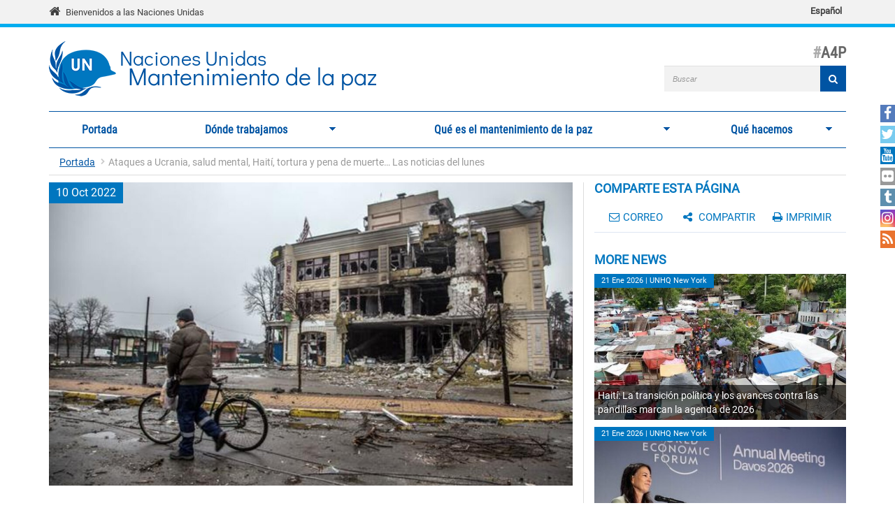

--- FILE ---
content_type: text/html; charset=utf-8
request_url: https://peacekeeping.un.org/es/ataques-ucrania-salud-mental-haiti-tortura-y-pena-de-muerte-las-noticias-del-lunes
body_size: 12381
content:
<!DOCTYPE html>
<html lang="es" dir="ltr" prefix="og: http://ogp.me/ns# content: http://purl.org/rss/1.0/modules/content/ dc: http://purl.org/dc/terms/ foaf: http://xmlns.com/foaf/0.1/ rdfs: http://www.w3.org/2000/01/rdf-schema# sioc: http://rdfs.org/sioc/ns# sioct: http://rdfs.org/sioc/types# skos: http://www.w3.org/2004/02/skos/core# xsd: http://www.w3.org/2001/XMLSchema#">
<head>
  <meta charset="utf-8">
  <meta name="viewport" content="width=device-width, initial-scale=1.0" />
  <meta http-equiv="X-UA-Compatible" content="IE=edge" />
  <!--[if IE]><![endif]-->
<meta http-equiv="Content-Type" content="text/html; charset=utf-8" />
<link rel="shortcut icon" href="https://peacekeeping.un.org/sites/all/themes/pktheme/favicon.ico" type="image/vnd.microsoft.icon" />
<meta name="description" content="Los ataques con misiles a varias ciudades ucranianas son otra escalada inaceptable de la guerra, afirma el Secretario General. La salud mental no recibe la atención que debería aunque sea un problema para centenares de millones de personas en el mundo, la Copa Mundial de Futbol promoverá el bienestar mental. António Guterres pide una nueva fuerza internacional para combatir la" />
<meta name="keywords" content="https://peacekeeping.un.org/sites/default/files/field/image/image560x340cropped_40.jpg" />
<link rel="canonical" href="https://peacekeeping.un.org/es/ataques-ucrania-salud-mental-haiti-tortura-y-pena-de-muerte-las-noticias-del-lunes" />
<link rel="shortlink" href="https://peacekeeping.un.org/es/node/41409" />
<meta property="og:site_name" content="Naciones Unidas Mantenimiento de la paz" />
<meta property="og:type" content="article" />
<meta property="og:url" content="https://peacekeeping.un.org/es/ataques-ucrania-salud-mental-haiti-tortura-y-pena-de-muerte-las-noticias-del-lunes" />
<meta property="og:title" content="Ataques a Ucrania, salud mental, Haití, tortura y pena de muerte… Las noticias del lunes" />
<meta property="og:image" content="https://peacekeeping.un.org/sites/default/files/field/image/image560x340cropped_40.jpg" />
<meta property="og:image:url" content="https://peacekeeping.un.org/sites/default/files/field/image/image560x340cropped_40.jpg" />
<meta property="og:image:secure_url" content="https://peacekeeping.un.org/sites/default/files/field/image/image560x340cropped_40.jpg" />
<meta name="twitter:card" content="summary_large_image" />
<meta name="twitter:creator" content="@UNPeacekeeping" />
<meta name="twitter:creator:id" content="46003622" />
<meta name="twitter:url" content="https://peacekeeping.un.org/es/ataques-ucrania-salud-mental-haiti-tortura-y-pena-de-muerte-las-noticias-del-lunes" />
<meta name="twitter:title" content="Ataques a Ucrania, salud mental, Haití, tortura y pena de muerte… Las" />
<meta name="twitter:description" content="Los ataques con misiles a varias ciudades ucranianas son otra escalada inaceptable de la guerra, afirma el Secretario General. La salud mental no recibe la atención que debería aunque sea un problema" />
<meta name="twitter:image" content="https://peacekeeping.un.org/sites/default/files/field/image/image560x340cropped_40.jpg" />
  <title>Ataques a Ucrania, salud mental, Haití, tortura y pena de muerte… Las noticias del lunes | Naciones Unidas Mantenimiento de la paz</title>
  <link type="text/css" rel="stylesheet" href="/sites/default/files/advagg_css/css__9cWqptSUNYq5YedfIwh33VxtugFVWjDdEsblT8GhLKI__quUjyhSfbEukHj8a0hYvzm9VTmPALmSZvA0xfM_Oxzo__uZ5X0KYPWLjiYgJzMA30Sze2Es-lochsLGZpW8VHoIU.css" media="all" />
<link type="text/css" rel="stylesheet" href="/sites/default/files/advagg_css/css__xUWTosbEWsJtx53Lflex_cemKjH7Xa6pCThN8SBYBOM__5r5hs_IQkEpjsk_jvMMT6fX_lFvbOdnBHxUChMIW5hs__uZ5X0KYPWLjiYgJzMA30Sze2Es-lochsLGZpW8VHoIU.css" media="all" />
<link type="text/css" rel="stylesheet" href="/sites/default/files/advagg_css/css__QRQafB70E_PS9av-6T3jGpRuvk6Q-SlRfPkDey-Li_A__Dd9XxmOIAYcIgRnVe1NOqhDVGLEp4EJKFEJVJtP8gug__uZ5X0KYPWLjiYgJzMA30Sze2Es-lochsLGZpW8VHoIU.css" media="all" />
<link type="text/css" rel="stylesheet" href="/sites/default/files/advagg_css/css__HRfnueyqezLrVoknCOHjBNE8B5aEWh034A442YWYnUI__M3ZVFTEUPATWv4G7RC2EDMbLuAT8dPlCYd9ZtHOavOs__uZ5X0KYPWLjiYgJzMA30Sze2Es-lochsLGZpW8VHoIU.css" media="all" />
<link type="text/css" rel="stylesheet" href="/sites/default/files/advagg_css/css__ijJb5abCmufYoHnH9rzW7yRzFEUoWorPInwp-bKFk7U__U6FdshyRQ_THNl8L6UTSE9EjfQXuMOH8ItNWF2NVpC4__uZ5X0KYPWLjiYgJzMA30Sze2Es-lochsLGZpW8VHoIU.css" media="all" />
  <!-- HTML5 element support for IE6-8 -->
  <!--[if lt IE 9]>
    <script src="//html5shiv.googlecode.com/svn/trunk/html5.js"></script>
  <![endif]-->

	
  <script type="text/javascript" src="/sites/default/files/advagg_js/js__Hd1Ww-P4caBycGs1-IWrNXIjdXHyHzgdYqzd2iNqA_M__ZDkMuo5YJaxblPavF94oOCjb3dHv_SbFqwtHAJTDDrE__uZ5X0KYPWLjiYgJzMA30Sze2Es-lochsLGZpW8VHoIU.js"></script>
<script type="text/javascript" src="/sites/default/files/advagg_js/js__d2A_z8Ffb6VbMPooTpmm7IGUziPE9gWXY4DJDj3sED0__gB3o8dqLvrm32Uklr7xyaBtidQG6hbOQ_qPOxZPg8xw__uZ5X0KYPWLjiYgJzMA30Sze2Es-lochsLGZpW8VHoIU.js"></script>
<script type="text/javascript" src="/sites/default/files/advagg_js/js__gYeOV_ChC963mCBfIo7bXakoTeMq7u7WEQMraV5WZc4__KvIgXpl7H47JQ-fv_LRYOkiahJyx0HW8x4VVKJo9bc8__uZ5X0KYPWLjiYgJzMA30Sze2Es-lochsLGZpW8VHoIU.js"></script>
<script type="text/javascript" src="/sites/default/files/advagg_js/js__q2lKmH9ugVcm5CcXvVAjK7WTkSdMafWKTbQbYaWUdFY__EMZeCkOV-72n-Zso6xCyovHOI8kjCJ4cwqbqpaHRmC0__uZ5X0KYPWLjiYgJzMA30Sze2Es-lochsLGZpW8VHoIU.js"></script>
<script type="text/javascript" async="async" src="https://www.googletagmanager.com/gtag/js?id=G-08W5Q6ZYBZ"></script>
<script type="text/javascript">
<!--//--><![CDATA[//><!--
window.dataLayer = window.dataLayer || [];function gtag(){dataLayer.push(arguments)};gtag("js", new Date());gtag("set", "developer_id.dMDhkMT", true);gtag("config", "G-08W5Q6ZYBZ", {"groups":"default"});
//--><!]]>
</script>
<script type="text/javascript" src="/sites/default/files/advagg_js/js__1DqpRUaCSD-G_MwEHW_ta_yjVzjNR5BPrNEiN5Ko0Y0__8OYI27A9RGBwVs_pyrCfC2Q0Hw0EEYzZxktO5lH1OZA__uZ5X0KYPWLjiYgJzMA30Sze2Es-lochsLGZpW8VHoIU.js"></script>
<script type="text/javascript">
<!--//--><![CDATA[//><!--
var _paq = _paq || [];(function(){var u=(("https:" == document.location.protocol) ? "https://webanalytics.dfs.un.org/matomo/" : "http://webanalytics.dfs.un.org/matomo/");_paq.push(["setSiteId", "115"]);_paq.push(["setTrackerUrl", u+"piwik.php"]);_paq.push(["setDoNotTrack", 1]);_paq.push(["trackPageView"]);_paq.push(["setIgnoreClasses", ["no-tracking","colorbox"]]);_paq.push(["enableLinkTracking"]);var d=document,g=d.createElement("script"),s=d.getElementsByTagName("script")[0];g.type="text/javascript";g.defer=true;g.async=true;g.src="https://peacekeeping.un.org/sites/default/files/matomo/piwik.js?t98cun";s.parentNode.insertBefore(g,s);})();
//--><!]]>
</script>
<script type="text/javascript" src="/sites/default/files/advagg_js/js__c9-1oXZJAe92ZIZcX7HHVHdL9F1iPbs8FkXSehke4LM___tRVoe88wDhOjjD3nc5vl8ZBCUgAPvXZguHlxkTOLjY__uZ5X0KYPWLjiYgJzMA30Sze2Es-lochsLGZpW8VHoIU.js"></script>
<script type="text/javascript" src="/sites/default/files/advagg_js/js__53JcD9jgnmcE0hPvrqUhj_xzAw2GsyYcxuflB0Y92kE__TILEwCoRWXdgDT5CuoZ7VyF6ffhmBMtd2BqOyucskXg__uZ5X0KYPWLjiYgJzMA30Sze2Es-lochsLGZpW8VHoIU.js"></script>
<script type="text/javascript">
<!--//--><![CDATA[//><!--
jQuery.extend(Drupal.settings, {"basePath":"\/","pathPrefix":"es\/","setHasJsCookie":0,"ajaxPageState":{"theme":"pktheme","theme_token":"pqlMKzq8OwwJVH3UY3gFglyJ1lCn6k7DNqAMpq3K-20","css":{"modules\/system\/system.base.css":1,"sites\/all\/modules\/contrib\/simplenews\/simplenews.css":1,"sites\/all\/modules\/contrib\/date\/date_api\/date.css":1,"sites\/all\/modules\/contrib\/date\/date_popup\/themes\/datepicker.1.7.css":1,"modules\/field\/theme\/field.css":1,"modules\/node\/node.css":1,"sites\/all\/modules\/custom\/pk_sidebar_menu\/css\/pk_sidebar_menu.css":1,"sites\/all\/modules\/contrib\/extlink\/extlink.css":1,"sites\/all\/modules\/contrib\/views\/css\/views.css":1,"sites\/all\/modules\/contrib\/ckeditor\/css\/ckeditor.css":1,"sites\/all\/modules\/contrib\/ckeditor_image2\/ckeditor_image2.theme.css":1,"sites\/all\/modules\/contrib\/ckeditor_image2\/ckeditor_image2.responsive.css":1,"sites\/all\/modules\/contrib\/colorbox\/styles\/default\/colorbox_style.css":1,"sites\/all\/modules\/contrib\/ctools\/css\/ctools.css":1,"sites\/all\/modules\/contrib\/print\/print_ui\/css\/print_ui.theme.css":1,"modules\/locale\/locale.css":1,"sites\/all\/modules\/contrib\/flexslider\/assets\/css\/flexslider_img.css":1,"sites\/all\/libraries\/flexslider\/flexslider.css":1,"sites\/all\/modules\/contrib\/hide_submit\/css\/hide_submit.css":1,"sites\/all\/libraries\/superfish\/css\/superfish.css":1,"sites\/all\/libraries\/superfish\/css\/superfish-smallscreen.css":1,"sites\/all\/themes\/pktheme\/bootstrap\/bootstrap.min.css":1,"sites\/all\/themes\/pktheme\/css\/overrides.css":1,"sites\/all\/themes\/pktheme\/css\/style.css":1,"sites\/all\/themes\/pktheme\/css\/font-awesome.min.css":1,"public:\/\/css_injector\/css_injector_1.css":1,"public:\/\/css_injector\/css_injector_2.css":1},"js":{"sites\/all\/themes\/pktheme\/js\/lazyloader-quicktab.js":1,"sites\/all\/modules\/contrib\/flexslider\/assets\/js\/flexslider.load.js":1,"sites\/all\/themes\/bootstrap\/js\/bootstrap.js":1,"sites\/all\/modules\/contrib\/jquery_update\/replace\/jquery\/2.1\/jquery.min.js":1,"misc\/jquery-extend-3.4.0.js":1,"misc\/jquery-html-prefilter-3.5.0-backport.js":1,"misc\/jquery.once.js":1,"misc\/drupal.js":1,"sites\/all\/modules\/contrib\/counter_up\/js\/counter_up.js":1,"sites\/all\/modules\/contrib\/waypoints\/waypoints.min.js":1,"sites\/all\/modules\/contrib\/admin_menu\/admin_devel\/admin_devel.js":1,"sites\/all\/modules\/contrib\/extlink\/extlink.js":1,"public:\/\/languages\/es_8rzfy8CBAosx9brfrM4M92QeJr99-NDnrV-h2LVx2AY.js":1,"sites\/all\/libraries\/colorbox\/jquery.colorbox-min.js":1,"sites\/all\/modules\/contrib\/colorbox\/js\/colorbox.js":1,"sites\/all\/modules\/contrib\/colorbox\/styles\/default\/colorbox_style.js":1,"sites\/all\/modules\/contrib\/colorbox\/js\/colorbox_inline.js":1,"sites\/all\/modules\/contrib\/jcaption\/jcaption.js":1,"sites\/all\/modules\/contrib\/google_analytics\/googleanalytics.js":1,"https:\/\/www.googletagmanager.com\/gtag\/js?id=G-08W5Q6ZYBZ":1,"sites\/all\/modules\/contrib\/matomo\/matomo.js":1,"sites\/all\/libraries\/counterup\/jquery.counterup.min.js":1,"sites\/all\/libraries\/flexslider\/jquery.flexslider-min.js":1,"sites\/all\/modules\/contrib\/hide_submit\/js\/hide_submit.js":1,"sites\/all\/libraries\/superfish\/jquery.hoverIntent.minified.js":1,"sites\/all\/libraries\/superfish\/sftouchscreen.js":1,"sites\/all\/libraries\/superfish\/sfsmallscreen.js":1,"sites\/all\/libraries\/superfish\/supposition.js":1,"sites\/all\/libraries\/superfish\/superfish.js":1,"sites\/all\/modules\/contrib\/superfish\/superfish.js":1,"sites\/all\/themes\/pktheme\/bootstrap\/bootstrap.min.js":1,"sites\/all\/themes\/pktheme\/bootstrap\/respond.min.js":1,"sites\/all\/themes\/pktheme\/js\/script.js":1,"sites\/all\/themes\/pktheme\/js\/pk-operations-map.js":1,"sites\/all\/themes\/pktheme\/js\/pk-postcard.js":1}},"colorbox":{"opacity":"0.85","current":"{current} of {total}","previous":"\u00ab Prev","next":"Next \u00bb","close":"Cerrar","maxWidth":"98%","maxHeight":"98%","fixed":true,"mobiledetect":true,"mobiledevicewidth":"480px"},"jcaption":{"jcaption_selectors":[".content .content img","article .field-body img","article .field-name-body img"],"jcaption_alt_title":"title","jcaption_requireText":1,"jcaption_copyStyle":1,"jcaption_removeStyle":1,"jcaption_removeClass":0,"jcaption_removeAlign":1,"jcaption_copyAlignmentToClass":0,"jcaption_copyFloatToClass":1,"jcaption_copyClassToClass":0,"jcaption_autoWidth":1,"jcaption_keepLink":0,"jcaption_styleMarkup":"","jcaption_animate":0,"jcaption_showDuration":"200","jcaption_hideDuration":"200"},"hide_submit":{"hide_submit_status":true,"hide_submit_method":"disable","hide_submit_css":"hide-submit-disable","hide_submit_abtext":"","hide_submit_atext":"","hide_submit_hide_css":"hide-submit-processing","hide_submit_hide_text":"Processing...","hide_submit_indicator_style":"expand-left","hide_submit_spinner_color":"#000","hide_submit_spinner_lines":12,"hide_submit_hide_fx":0,"hide_submit_reset_time":0},"better_exposed_filters":{"views":{"morenews":{"displays":{"more_news":{"filters":[]}}}}},"extlink":{"extTarget":"_blank","extClass":0,"extLabel":"(link is external)","extImgClass":0,"extIconPlacement":"append","extSubdomains":1,"extExclude":"","extInclude":"(\\.pdf)","extCssExclude":"","extCssExplicit":"","extAlert":0,"extAlertText":"This link will take you to an external web site.","mailtoClass":0,"mailtoLabel":"(link sends e-mail)"},"googleanalytics":{"account":["G-08W5Q6ZYBZ"],"trackOutbound":1,"trackMailto":1,"trackDownload":1,"trackDownloadExtensions":"7z|aac|arc|arj|asf|asx|avi|bin|csv|doc(x|m)?|dot(x|m)?|exe|flv|gif|gz|gzip|hqx|jar|jpe?g|js|mp(2|3|4|e?g)|mov(ie)?|msi|msp|pdf|phps|png|ppt(x|m)?|pot(x|m)?|pps(x|m)?|ppam|sld(x|m)?|thmx|qtm?|ra(m|r)?|sea|sit|tar|tgz|torrent|txt|wav|wma|wmv|wpd|xls(x|m|b)?|xlt(x|m)|xlam|xml|z|zip","trackColorbox":1},"matomo":{"trackMailto":1,"trackColorbox":1},"counter_up":{"delay":"15","total_time":"900"},"urlIsAjaxTrusted":{"\/es\/ataques-ucrania-salud-mental-haiti-tortura-y-pena-de-muerte-las-noticias-del-lunes":true},"superfish":{"1":{"id":"1","sf":{"animation":{"opacity":"show","height":"show"},"speed":200,"dropShadows":false},"plugins":{"touchscreen":{"behaviour":"0","mode":"window_width","breakpoint":767,"breakpointUnit":"px"},"smallscreen":{"mode":"window_width","breakpoint":767,"breakpointUnit":"px","accordionButton":"2","expandText":"Desplegar","collapseText":"Plegar","title":"Main menu"},"supposition":true}}},"flexslider":{"optionsets":{"default":{"namespace":"flex-","selector":".slides \u003E li","easing":"swing","direction":"horizontal","reverse":false,"smoothHeight":false,"startAt":0,"animationSpeed":600,"initDelay":0,"useCSS":true,"touch":true,"video":false,"keyboard":true,"multipleKeyboard":false,"mousewheel":0,"controlsContainer":".flex-control-nav-container","sync":"","asNavFor":"","itemWidth":0,"itemMargin":0,"minItems":0,"maxItems":0,"move":0,"animation":"fade","slideshow":true,"slideshowSpeed":"4000","directionNav":true,"controlNav":true,"prevText":"","nextText":"","pausePlay":false,"pauseText":"Pause","playText":"Play","randomize":false,"thumbCaptions":false,"thumbCaptionsBoth":false,"animationLoop":true,"pauseOnAction":true,"pauseOnHover":true,"manualControls":""}},"instances":{"flexslider-1":"default"}},"bootstrap":{"anchorsFix":0,"anchorsSmoothScrolling":1,"formHasError":1,"popoverEnabled":1,"popoverOptions":{"animation":1,"html":0,"placement":"right","selector":"","trigger":"click","triggerAutoclose":1,"title":"","content":"","delay":0,"container":"body"},"tooltipEnabled":1,"tooltipOptions":{"animation":1,"html":0,"placement":"auto left","selector":"","trigger":"hover focus","delay":0,"container":"body"}}});
//--><!]]>
</script>
</head>
<body class="html not-front not-logged-in one-sidebar sidebar-second page-node page-node- page-node-41409 node-type-article i18n-es node-view-page" >
  <div id="skip-link">
    <a href="#main-content" class="element-invisible element-focusable">Pasar al contenido principal</a>
  </div>
    
<div class="un-bar">
    <div class="container">
	<span class="welcome-top">
		<a href="http://www.un.org/es" title="United Nations"><i class="fa fa-home"></i> </a> 
		<a href="http://www.un.org/es" title="United Nations">Bienvenidos a las Naciones Unidas</a>
	</span>
		   <button type="button" class="navbar-toggle collapsed" data-toggle="collapse" data-target="#language-switcher">
      <span class="sr-only">Toggle navigation</span>
      <span class="icon-bar"></span>
      <span class="icon-bar"></span>
      <span class="icon-bar"></span>
      </button>
      <div class="language-title visible-xs-inline"><a href="javascript:void(0)" data-toggle="collapse" data-target="#language-switcher">Language:</a></div>
      <div class="navbar-collapse collapse" id="language-switcher">
          <div class="region region-socialmedia">
    <section id="block-language-switcher-fallback-language-switcher-fallback" class="block block-language-switcher-fallback clearfix">

      
  <div class="box-wrapper">
  <ul class="language-switcher-locale-url"><li class="es first last active"><a href="/es/ataques-ucrania-salud-mental-haiti-tortura-y-pena-de-muerte-las-noticias-del-lunes" class="language-link active" xml:lang="es" hreflang="es">Español</a></li>
</ul>  </div>

</section> <!-- /.block -->
  </div>
      </div>
          </div>
      
</div>
		
<header id="navbar" class="navbar container navbar-default">
  <div class="container">
  
    <div class="navbar-header">
	    
      
      <div class="navbar-logo">
                    <a class="logo navbar-btn pull-left" href="/es" title="Portada">
            <img src="https://peacekeeping.un.org/sites/default/files/unp_logo_0.png" alt="Portada" />
          </a>
              
                    <a class="name navbar-brand" href="/es" title="Portada"><span class="un">Naciones Unidas</span><span>Mantenimiento de la paz</span></a>
                    
          		  	<p class="lead">A4P</p>
	  		      </div>
      
        <div class="region region-header">
    <section id="block-search-form" class="block block-search clearfix">

      
  <div class="box-wrapper">
  <form class="form-search content-search" action="/es/ataques-ucrania-salud-mental-haiti-tortura-y-pena-de-muerte-las-noticias-del-lunes" method="post" id="search-block-form" accept-charset="UTF-8"><div><div>
      <h2 class="element-invisible">Formulario de búsqueda</h2>
    <div class="input-group"><input title="Escriba lo que quiere buscar." placeholder="Buscar" class="form-control form-text" type="text" id="edit-search-block-form--2" name="search_block_form" value="" size="40" maxlength="128" /><span class="input-group-btn"><button type="submit" class="btn btn-primary"><span class="icon glyphicon glyphicon-search" aria-hidden="true"></span>
</button></span></div><div class="form-actions form-wrapper form-group" id="edit-actions"><button class="element-invisible btn btn-primary form-submit" type="submit" id="edit-submit" name="op" value="Buscar">Buscar</button>
<button class="search-icon" type="submit"><i class="fa fa-search"></i></button></div><input type="hidden" name="form_build_id" value="form-A2g7lXEPt2OSXnEqcHX17QB4Ou01JmaVgpiHrPT5o1g" />
<input type="hidden" name="form_id" value="search_block_form" />
</div>
</div></form>  </div>

</section> <!-- /.block -->
  </div>
	
      
      
      

      <!-- .btn-navbar is used as the toggle for collapsed navbar content -->
      <button type="button" class="navbar-toggle" data-toggle="collapse" data-target="#main-menu">
        <span class="sr-only">Toggle navigation</span>
        <span class="icon-bar"></span>
        <span class="icon-bar"></span>
        <span class="icon-bar"></span>
      </button>
    </div>

          <div class="navbar-collapse collapse" id="main-menu">
      
      
        <nav class="navigation">
                        <div class="region region-navigation">
    <section id="block-superfish-1" class="block block-superfish clearfix">

      
  <div class="box-wrapper">
  <ul  id="superfish-1" class="menu sf-menu sf-main-menu sf-horizontal sf-style-none sf-total-items-4 sf-parent-items-3 sf-single-items-1"><li id="menu-219-1" class="first odd sf-item-1 sf-depth-1 sf-no-children"><a href="/es" title="" class="sf-depth-1">Portada</a></li><li id="menu-3758-1" class="middle even sf-item-2 sf-depth-1 sf-total-children-2 sf-parent-children-1 sf-single-children-1 menuparent"><a href="/es/where-we-operate" class="sf-depth-1 menuparent">Dónde trabajamos</a><ul class="sf-megamenu"><li class="sf-megamenu-wrapper middle even sf-item-2 sf-depth-1 sf-total-children-2 sf-parent-children-1 sf-single-children-1 menuparent"><ol><li id="menu-3783-1" class="first odd sf-item-1 sf-depth-2 sf-total-children-11 sf-parent-children-0 sf-single-children-11 sf-megamenu-column menuparent"><div class="sf-megamenu-column"><a href="/es/where-we-operate" title="" class="sf-depth-2 menuparent"><img typeof="foaf:Image" class="img-responsive" src="https://peacekeeping.un.org/sites/default/files/styles/thumbnail/public/menuimage/pk-icon-currentoperationsv2_1_2_0_0_1.png?itok=XKZIaf-G" alt="Misiones en curso" />Misiones en curso</a><ol><li id="menu-4491-1" class="first odd sf-item-1 sf-depth-3 sf-no-children"><a href="/es/mission/minurso" class="sf-depth-3">MINURSO, Sáhara Occidental</a></li><li id="menu-4490-1" class="middle even sf-item-2 sf-depth-3 sf-no-children"><a href="/es/mission/minusca" class="sf-depth-3">MINUSCA, República centroafricana</a></li><li id="menu-5388-1" class="middle odd sf-item-3 sf-depth-3 sf-no-children"><a href="/es/mission/monusco" class="sf-depth-3">MONUSCO, República Democrática del Congo</a></li><li id="menu-5383-1" class="middle even sf-item-4 sf-depth-3 sf-no-children"><a href="/es/mission/undof" title="FNUOS, Golán" class="sf-depth-3">FNUOS, Golán</a></li><li id="menu-5390-1" class="middle odd sf-item-5 sf-depth-3 sf-no-children"><a href="/es/mission/unficyp" class="sf-depth-3">UNFICYP, Chipre</a></li><li id="menu-5397-1" class="middle even sf-item-6 sf-depth-3 sf-no-children"><a href="/es/mission/unifil" class="sf-depth-3">FPNUL, Líbano</a></li><li id="menu-5384-1" class="middle odd sf-item-7 sf-depth-3 sf-no-children"><a href="/es/mission/unisfa" class="sf-depth-3">UNISFA, Abyei</a></li><li id="menu-5391-1" class="middle even sf-item-8 sf-depth-3 sf-no-children"><a href="/es/mission/unmik" class="sf-depth-3">UNMIK, Kosovo</a></li><li id="menu-5398-1" class="middle odd sf-item-9 sf-depth-3 sf-no-children"><a href="/es/mission/unmiss" class="sf-depth-3">UNMISS, Sudán del Sur</a></li><li id="menu-5385-1" class="middle even sf-item-10 sf-depth-3 sf-no-children"><a href="/es/mission/unmogip" class="sf-depth-3">UNMOGIP, India y Pakistán</a></li><li id="menu-5394-1" class="last odd sf-item-11 sf-depth-3 sf-no-children"><a href="/es/mission/untso" class="sf-depth-3">ONUVT, Oriente Medio</a></li></ol></div></li><li id="menu-4502-1" class="last even sf-item-2 sf-depth-2 sf-no-children"><a href="/es/past-peacekeeping-operations" title="" class="sf-depth-2"><img typeof="foaf:Image" class="img-responsive" src="https://peacekeeping.un.org/sites/default/files/styles/thumbnail/public/menuimage/pk-icon-pastoperations1_1_0.png?itok=vv1CRzZu" alt="Misiones finalizadas" />Misiones finalizadas</a></li></ol></li></ul></li><li id="menu-2819-1" class="middle odd sf-item-3 sf-depth-1 sf-total-children-7 sf-parent-children-3 sf-single-children-4 menuparent"><a href="/es/what-is-peacekeeping" class="sf-depth-1 menuparent">Qué es el mantenimiento de la paz</a><ul class="sf-megamenu"><li class="sf-megamenu-wrapper middle odd sf-item-3 sf-depth-1 sf-total-children-7 sf-parent-children-3 sf-single-children-4 menuparent"><ol><li id="menu-5338-1" class="first odd sf-item-1 sf-depth-2 sf-no-children"><a href="/es/principles-of-peacekeeping" title="Principios del mantenimiento de la Paz" class="sf-depth-2"><img typeof="foaf:Image" class="img-responsive" src="https://peacekeeping.un.org/sites/default/files/styles/thumbnail/public/menuimage/pk-icon-principlesv2_0.png?itok=yoLojKgk" alt="Principios del mantenimiento de la Paz" />Principios del mantenimiento de la Paz</a></li><li id="menu-5341-1" class="middle even sf-item-2 sf-depth-2 sf-total-children-5 sf-parent-children-0 sf-single-children-5 sf-megamenu-column menuparent"><div class="sf-megamenu-column"><a href="/es/forming-new-operation" title="Creación de una nueva operación" class="sf-depth-2 menuparent"><img typeof="foaf:Image" class="img-responsive" src="https://peacekeeping.un.org/sites/default/files/styles/thumbnail/public/menuimage/pk-icon-formingnewoperationv2_1.png?itok=4SD4SKt9" alt="Creación de una nueva operación" />Creación de una nueva operación</a><ol><li id="menu-5739-1" class="first odd sf-item-1 sf-depth-3 sf-no-children"><a href="/es/role-of-security-council" title="Función del Consejo de Seguridad" class="sf-depth-3">Función del Consejo de Seguridad</a></li><li id="menu-5342-1" class="middle even sf-item-2 sf-depth-3 sf-no-children"><a href="/es/role-of-general-assembly" title="Función de la Asamblea General" class="sf-depth-3">Función de la Asamblea General</a></li><li id="menu-5345-1" class="middle odd sf-item-3 sf-depth-3 sf-no-children"><a href="/es/mandates-and-legal-basis-peacekeeping" title="Mandatos y fundamento jurídico del mantenimiento de la paz" class="sf-depth-3">Mandatos y fundamento jurídico del mantenimiento de la paz</a></li><li id="menu-5346-1" class="middle even sf-item-4 sf-depth-3 sf-no-children"><a href="/es/deployment-and-reimbursement" title="Despliegue y reembolso" class="sf-depth-3">Despliegue y reembolso</a></li><li id="menu-5347-1" class="last odd sf-item-5 sf-depth-3 sf-no-children"><a href="/es/environmental-risk-and-performance-management" title="Medio ambiente y sostenibilidad" class="sf-depth-3">Medio ambiente y sostenibilidad</a></li></ol></div></li><li id="menu-5348-1" class="middle odd sf-item-3 sf-depth-2 sf-total-children-7 sf-parent-children-0 sf-single-children-7 sf-megamenu-column menuparent"><div class="sf-megamenu-column"><a href="/es/our-peacekeepers" title="Nuestro personal de mantenimiento de la paz" class="sf-depth-2 menuparent"><img typeof="foaf:Image" class="img-responsive" src="https://peacekeeping.un.org/sites/default/files/styles/thumbnail/public/menuimage/pk-icon-ourpeacekeepersv2.png?itok=CJpXpm9h" alt="Nuestro personal de mantenimiento de la paz" />Nuestro personal de mantenimiento de la paz</a><ol><li id="menu-5351-1" class="first odd sf-item-1 sf-depth-3 sf-no-children"><a href="/es/military" title="Personal militar" class="sf-depth-3"><img typeof="foaf:Image" class="img-responsive" src="https://peacekeeping.un.org/sites/default/files/styles/thumbnail/public/menuimage/military_0.png?itok=k3DfwEPk" alt="Personal militar" />Personal militar</a></li><li id="menu-5353-1" class="middle even sf-item-2 sf-depth-3 sf-no-children"><a href="/es/un-police" title="Policía de la ONU" class="sf-depth-3"><img typeof="foaf:Image" class="img-responsive" src="https://peacekeeping.un.org/sites/default/files/styles/thumbnail/public/menuimage/police.png?itok=pn1w8e7r" alt="Policía de la ONU" />Policía de la ONU</a></li><li id="menu-5358-1" class="middle odd sf-item-3 sf-depth-3 sf-no-children"><a href="/es/civilians" title="Civiles" class="sf-depth-3">Civiles</a></li><li id="menu-5364-1" class="middle even sf-item-4 sf-depth-3 sf-no-children"><a href="/es/standards-of-conduct" title="Normas de conducta" class="sf-depth-3">Normas de conducta</a></li><li id="menu-5372-1" class="middle odd sf-item-5 sf-depth-3 sf-no-children"><a href="/es/united-nations-medals" title="Medallas de las Naciones Unidas" class="sf-depth-3">Medallas de las Naciones Unidas</a></li><li id="menu-5767-1" class="middle even sf-item-6 sf-depth-3 sf-no-children"><a href="/es/un-peacekeeping-70-years-of-service-sacrifice" title="70 años de servicio y sacrificio" class="sf-depth-3">70 años de servicio y sacrificio</a></li><li id="menu-5741-1" class="last odd sf-item-7 sf-depth-3 sf-no-children"><a href="/es/service-and-sacrifice" title="Servicio y sacrificio" class="sf-depth-3">Servicio y sacrificio</a></li></ol></div></li><li id="menu-5376-1" class="middle even sf-item-4 sf-depth-2 sf-no-children"><a href="/es/how-we-are-funded" title="Financiación de las operaciones de mantenimiento de la paz" class="sf-depth-2"><img typeof="foaf:Image" class="img-responsive" src="https://peacekeeping.un.org/sites/default/files/styles/thumbnail/public/menuimage/pk-icon-fundingv2_0.png?itok=MNe9XO9R" alt="Financiación de las operaciones de mantenimiento de la paz" />Financiación de las operaciones de mantenimiento de la paz</a></li><li id="menu-5377-1" class="middle odd sf-item-5 sf-depth-2 sf-no-children"><a href="/es/our-successes" title="Logros de las misiones de mantenimiento de la paz" class="sf-depth-2"><img typeof="foaf:Image" class="img-responsive" src="https://peacekeeping.un.org/sites/default/files/styles/thumbnail/public/menuimage/pk-icon-oursuccessesv2_0.png?itok=o8iaY-Ww" alt="Logros de las misiones de mantenimiento de la paz" />Logros de las misiones de mantenimiento de la paz</a></li><li id="menu-5378-1" class="middle even sf-item-6 sf-depth-2 sf-no-children"><a href="/es/our-history" title="Historia de las operaciones de mantenimiento de la paz" class="sf-depth-2"><img typeof="foaf:Image" class="img-responsive" src="https://peacekeeping.un.org/sites/default/files/styles/thumbnail/public/menuimage/pk-icon-historyofpkv2_1.png?itok=T-mCX7zy" alt="Historia de las operaciones de mantenimiento de la paz" />Historia de las operaciones de mantenimiento de la paz</a></li><li id="menu-5379-1" class="last odd sf-item-7 sf-depth-2 sf-total-children-3 sf-parent-children-0 sf-single-children-3 sf-megamenu-column menuparent"><div class="sf-megamenu-column"><a href="/es/reforming-peacekeeping" title="Reforma del mantenimiento de la paz" class="sf-depth-2 menuparent"><img typeof="foaf:Image" class="img-responsive" src="https://peacekeeping.un.org/sites/default/files/styles/thumbnail/public/menuimage/pk-icon-pkreformv3_0.png?itok=Dh_xfTsP" alt="Reforma del mantenimiento de la paz" />Reforma del mantenimiento de la paz</a><ol><li id="menu-9188-1" class="first odd sf-item-1 sf-depth-3 sf-no-children"><a href="/es/future-of-peacekeeping" class="sf-depth-3">El futuro del Mantenimiento de la Paz</a></li><li id="menu-9211-1" class="middle even sf-item-2 sf-depth-3 sf-no-children"><a href="/es/strategy-digital-transformation-of-un-peacekeeping" class="sf-depth-3">Estrategia para la transformación digital del mantenimiento de la paz de las Naciones Unidas</a></li><li id="menu-6300-1" class="last odd sf-item-3 sf-depth-3 sf-no-children"><a href="/es/action-for-peacekeeping-a4p" title="Acción por el mantenimiento de la paz" class="sf-depth-3">Acción por el mantenimiento de la paz</a></li></ol></div></li></ol></li></ul></li><li id="menu-3757-1" class="last even sf-item-4 sf-depth-1 sf-total-children-6 sf-parent-children-1 sf-single-children-5 menuparent"><a href="/es/what-we-do" class="sf-depth-1 menuparent">Qué hacemos</a><ul class="sf-megamenu"><li class="sf-megamenu-wrapper last even sf-item-4 sf-depth-1 sf-total-children-6 sf-parent-children-1 sf-single-children-5 menuparent"><ol><li id="menu-5405-1" class="first odd sf-item-1 sf-depth-2 sf-no-children"><a href="/es/protecting-civilians" title="Protección de los civiles" class="sf-depth-2"><img typeof="foaf:Image" class="img-responsive" src="https://peacekeeping.un.org/sites/default/files/styles/thumbnail/public/menuimage/pk-icon-protectionofcivilliansv2_1.png?itok=ngkJWnvE" alt="Protección de los civiles" />Protección de los civiles</a></li><li id="menu-5721-1" class="middle even sf-item-2 sf-depth-2 sf-total-children-2 sf-parent-children-0 sf-single-children-2 sf-megamenu-column menuparent"><div class="sf-megamenu-column"><a href="/es/preventing-conflicts" title="Prevención de conflictos" class="sf-depth-2 menuparent"><img typeof="foaf:Image" class="img-responsive" src="https://peacekeeping.un.org/sites/default/files/styles/thumbnail/public/menuimage/pk-icon-preventingconflictv2.png?itok=UDim34Nk" alt="Prevención de conflictos" />Prevención de conflictos</a><ol><li id="menu-5722-1" class="first odd sf-item-1 sf-depth-3 sf-no-children"><a href="/es/quick-impact-projects-communities" title="Proyectos de efecto rápido para comunidades" class="sf-depth-3">Proyectos de efecto rápido para comunidades</a></li><li id="menu-5723-1" class="last even sf-item-2 sf-depth-3 sf-no-children"><a href="/es/conflict-and-natural-resources" title="Conflictos y recursos naturales" class="sf-depth-3">Conflictos y recursos naturales</a></li></ol></div></li><li id="menu-5724-1" class="middle odd sf-item-3 sf-depth-2 sf-no-children"><a href="/es/building-rule-of-law-and-security-institutions" title="Fortalecimiento del estado de derecho" class="sf-depth-2"><img typeof="foaf:Image" class="img-responsive" src="https://peacekeeping.un.org/sites/default/files/styles/thumbnail/public/menuimage/pk-icon-ruleoflawv2.png?itok=eRZ96o77" alt="Fortalecimiento del estado de derecho" />Fortalecimiento del estado de derecho</a></li><li id="menu-9167-1" class="middle even sf-item-4 sf-depth-2 sf-no-children"><a href="/es/advancing-political-solutions-to-conflict" class="sf-depth-2"><img typeof="foaf:Image" class="img-responsive" src="https://peacekeeping.un.org/sites/default/files/styles/thumbnail/public/menuimage/advancing_pol_solutions_icon.png?itok=kBRt4ktj" alt="EL AVANCE DE LAS SOLUCIONES POLÍTICAS A LOS CONFLICTOS" />EL AVANCE DE LAS SOLUCIONES POLÍTICAS A LOS CONFLICTOS</a></li><li id="menu-5732-1" class="middle odd sf-item-5 sf-depth-2 sf-no-children"><a href="/es/promoting-human-rights" title="Promoción de los derechos humanos" class="sf-depth-2"><img typeof="foaf:Image" class="img-responsive" src="https://peacekeeping.un.org/sites/default/files/styles/thumbnail/public/menuimage/pk-icon-humanrightsv2_2.png?itok=m43YOe_m" alt="Promoción de los derechos humanos" />Promoción de los derechos humanos</a></li><li id="menu-5733-1" class="last even sf-item-6 sf-depth-2 sf-no-children"><a href="/es/women-peace-and-security-0" title="Participación de las mujeres" class="sf-depth-2"><img typeof="foaf:Image" class="img-responsive" src="https://peacekeeping.un.org/sites/default/files/styles/thumbnail/public/menuimage/pk-icon-empoweringwomenv2_0.png?itok=GXS7huWs" alt="Participación de las mujeres" />Participación de las mujeres</a></li></ol></li></ul></li></ul>  </div>

</section> <!-- /.block -->
  </div>
                  </nav>
      </div>
      </div>
</header>


<div class="main-container container">

  <ol class="breadcrumb"><li><a href="/es">Portada</a></li>
<li class="active">Ataques a Ucrania, salud mental, Haití, tortura y pena de muerte… Las noticias del lunes</li>
</ol>  
  <div class="row">
    
    <section class="col-sm-8" id="main-content-section">
      
      <a id="main-content"></a>
                                                    <div class="article-date"><span>10 Oct 2022</span></div>
        <div class="field field-name-field-image field-type-image field-label-hidden"><div class="field-items"><div class="field-item even" rel="og:image rdfs:seeAlso" resource="https://peacekeeping.un.org/sites/default/files/field/image/image560x340cropped_40.jpg"><div  id="flexslider-1" class="flexslider optionset-default imagestyle-1200x500">
  <ul class="slides"><li><img typeof="foaf:Image" class="img-responsive" src="https://peacekeeping.un.org/sites/default/files/styles/1200x500/public/field/image/image560x340cropped_40.jpg?itok=2FD1w3ba" width="1200" height="695" alt="" /></li>
</ul></div>
</div></div></div>                          <h1 class="page-header">Ataques a Ucrania, salud mental, Haití, tortura y pena de muerte… Las noticias del lunes</h1>
                                <div class="region region-content">
    <section id="block-system-main" class="block block-system clearfix">

      
  <div class="box-wrapper">
  <article id="node-41409" class="node node-article node-promoted clearfix" about="/es/ataques-ucrania-salud-mental-haiti-tortura-y-pena-de-muerte-las-noticias-del-lunes" typeof="sioc:Item foaf:Document">
    <header>
            <span property="dc:title" content="Ataques a Ucrania, salud mental, Haití, tortura y pena de muerte… Las noticias del lunes" class="rdf-meta element-hidden"></span>         </header>
    <div class="field field-name-body field-type-text-with-summary field-label-hidden"><div class="field-items"><div class="field-item even" property="content:encoded"><p>Los ataques con misiles a varias ciudades ucranianas son otra escalada inaceptable de la guerra, afirma el Secretario General. La salud mental no recibe la atención que debería aunque sea un problema para centenares de millones de personas en el mundo, la Copa Mundial de Futbol promoverá el bienestar mental. António Guterres pide una nueva fuerza internacional para combatir la inseguridad y permitir el trabajo humanitario en Haití. La pena de muerte casi siempre implica tratos crueles.</p></div></div></div><div class="field field-name-field-source-url field-type-link-field field-label-inline clearfix"><div class="field-label">Source:&nbsp;</div><div class="field-items"><div class="field-item even"><a href="https://news.un.org/feed/view/es/story/2022/10/1516017">https://news.un.org/feed/view/es/story/2022/10/1516017</a></div></div></div>     <footer>
     <div class="field field-name-field-tags field-type-taxonomy-term-reference field-label-hidden"><div class="field-items"><div class="field-item even" rel="dc:subject"><a href="/es/noticias-de-mantenimiento-de-la-paz" typeof="skos:Concept" property="rdfs:label skos:prefLabel" datatype="">Noticias de Mantenimiento de la Paz</a></div></div></div>       </footer>
    </article>
  </div>

</section> <!-- /.block -->
  </div>
    </section>

          <aside class="col-sm-4">
          <div class="region region-sidebar-second">
    <section id="block-share-buttons-block-share-buttons-block-block" class="block block-share-buttons-block clearfix">

        <h2 class="block-title">Comparte esta página</h2>
    
  <div class="box-wrapper">
  <div class="block-social-buttons">
	<span class="share-print share-links"><a title="Correo" class="button-email" href="mailto:?subject=Ataques a Ucrania, salud mental, Haití, tortura y pena de muerte… Las noticias del lunes&body=https%3A%2F%2Fpeacekeeping.un.org%2Fes%2Fataques-ucrania-salud-mental-haiti-tortura-y-pena-de-muerte-las-noticias-del-lunes%0A%0ALos ataques con misiles a varias ciudades ucranianas son otra escalada inaceptable de la guerra, afirma el Secretario General. La salud mental no recibe la atención que debería aunque sea un problema para centenares de millones de personas en el mundo, la Copa Mundial de Futbol promoverá el bienestar mental." rel="nofollow">
		<i class="fa fa-envelope-o"></i>Correo</a></span>


<div class="share-social">
  <span class="share-links"><i class="fa fa-share-alt"></i> Compartir</span>
  <div class="bubble">
  <div class="share-icons">
          <a title="Twitter" class="button-twitter"
         href="https://twitter.com/share?url=https%3A%2F%2Fpeacekeeping.un.org%2Fes%2Fataques-ucrania-salud-mental-haiti-tortura-y-pena-de-muerte-las-noticias-del-lunes&text=Ataques a Ucrania, salud mental, Haití, tortura y pena de muerte… Las noticias del lunes"
         rel="nofollow" target="_blank" 
         onclick="javascript:window.open(this.href, '', 'menubar=no,toolbar=no,resizable=yes,scrollbars=yes,height=400,width=700');return false;"
         ><span class="sr-only">Twitter</span>
              <i class="fa fa-twitter"></i>
            </a>
              <a title="Facebook" class="button-facebook"
         href="https://www.facebook.com/sharer.php?u=https%3A%2F%2Fpeacekeeping.un.org%2Fes%2Fataques-ucrania-salud-mental-haiti-tortura-y-pena-de-muerte-las-noticias-del-lunes"
         rel="nofollow" target="_blank" 
         onclick="javascript:window.open(this.href, '', 'menubar=no,toolbar=no,resizable=yes,scrollbars=yes,height=500,width=700');return false;"
         ><span class="sr-only">Facebook</span>
              <i class="fa fa-facebook"></i>
            </a>
              <a title="Linkedin" class="button-linkedin"
         href="https://www.linkedin.com/shareArticle?mini=true&url=https%3A%2F%2Fpeacekeeping.un.org%2Fes%2Fataques-ucrania-salud-mental-haiti-tortura-y-pena-de-muerte-las-noticias-del-lunes&title=Ataques a Ucrania, salud mental, Haití, tortura y pena de muerte… Las noticias del lunes&summary=Los ataques con misiles a varias ciudades ucranianas son otra escalada inaceptable de la guerra, afirma el Secretario General. La salud mental no recibe la atención que debería aunque sea un problema para centenares de millones de personas en el mundo, la Copa Mundial de Futbol promoverá el bienestar mental." 
         rel="nofollow" target="_blank" 
         onclick="javascript:window.open(this.href, '', 'menubar=no,toolbar=no,resizable=yes,scrollbars=yes,height=450,width=650');return false;"
         ><span class="sr-only">LinkedIn</span>
              <i class="fa fa-linkedin"></i>
            </a>
                  <a title="Pinterest" class="button-pinterest"
         href="https://www.pinterest.com/pin/create/button/?url=https%3A%2F%2Fpeacekeeping.un.org%2Fes%2Fataques-ucrania-salud-mental-haiti-tortura-y-pena-de-muerte-las-noticias-del-lunes&media=&summary=Ataques a Ucrania, salud mental, Haití, tortura y pena de muerte… Las noticias del lunes" 
         rel="nofollow" target="_blank" 
         onclick="javascript:window.open(this.href, '', 'menubar=no,toolbar=no,resizable=yes,scrollbars=yes,height=350,width=850');return false;"
         ><span class="sr-only">Pinterest</span>
              <i class="fa fa-pinterest"></i>
            </a>
                  <a title="Facebook Messenger" class="button-facebook-messenger" 
         href="fb-messenger://share/?link=https%3A%2F%2Fpeacekeeping.un.org%2Fes%2Fataques-ucrania-salud-mental-haiti-tortura-y-pena-de-muerte-las-noticias-del-lunes" 
         rel="nofollow" 
         ><span class="sr-only">Facebook Messenger</span>
              <svg xmlns="http://www.w3.org/2000/svg" width="20" height="20" viewBox="96 93 322 324"><path d="M257 93c-88.918 0-161 67.157-161 150 0 47.205 23.412 89.311 60 116.807V417l54.819-30.273C225.449 390.801 240.948 393 257 393c88.918 0 161-67.157 161-150S345.918 93 257 93zm16 202l-41-44-80 44 88-94 42 44 79-44-88 94z" fill="#FFFFFF"/></svg>
            </a>
      </div>
  </div> 
  </div> 

        <span class="share-email share-links">
      <a title="Imprimir" href="/es/print/ataques-ucrania-salud-mental-haiti-tortura-y-pena-de-muerte-las-noticias-del-lunes" rel="nofollow"><i class="fa fa-print"></i>Imprimir</span></a>
    
  
</div>
  </div>

</section> <!-- /.block -->
<section id="block-views-morenews-more-news" class="block block-views clearfix">

        <h2 class="block-title">More news</h2>
    
  <div class="box-wrapper">
  <div class="view view-morenews view-id-morenews view-display-id-more_news more-news-block view-dom-id-b0d1b6c6c177d9bccd73eeae6aed7c3c">
                  <div class="view-content"><div class="views-row views-row-1 views-row-odd views-row-first">  
          <div class="field field-name-field-image field-type-image field-label-hidden"><div class="field-items"><div class="field-item even" rel="og:image rdfs:seeAlso" resource="https://peacekeeping.un.org/sites/default/files/styles/grid_images/public/field/image/image560x340cropped_6636.jpg?itok=o5nviWBF"><a href="/es/haiti-la-transicion-politica-y-los-avances-contra-las-pandillas-marcan-la-agenda-de-2026"><img typeof="foaf:Image" class="img-responsive" src="https://peacekeeping.un.org/sites/default/files/styles/grid_images/public/field/image/image560x340cropped_6636.jpg?itok=o5nviWBF" width="380" height="220" /></a></div></div></div>    
  <div>        <span><div class="views-field views-field-created"><span>21 Ene 2026 | UNHQ New York</span></div></span>  </div>  
  <div class="views-field views-field-title">        <span class="field-content"><a href="/es/haiti-la-transicion-politica-y-los-avances-contra-las-pandillas-marcan-la-agenda-de-2026"><div class="fields-inside"><div class="views-field views-field-title">Haití: La transición política y los avances contra las pandillas marcan la agenda de 2026</div></div></a></span>  </div></div>  <div class="views-row views-row-2 views-row-even">  
          <div class="field field-name-field-image field-type-image field-label-hidden"><div class="field-items"><div class="field-item even" rel="og:image rdfs:seeAlso" resource="https://peacekeeping.un.org/sites/default/files/styles/grid_images/public/field/image/image560x340cropped_6637.jpg?itok=qPfH5xAx"><a href="/es/la-carta-de-las-naciones-unidas-es-el-seguro-de-vida-colectivo-del-mundo"><img typeof="foaf:Image" class="img-responsive" src="https://peacekeeping.un.org/sites/default/files/styles/grid_images/public/field/image/image560x340cropped_6637.jpg?itok=qPfH5xAx" width="380" height="220" /></a></div></div></div>    
  <div>        <span><div class="views-field views-field-created"><span>21 Ene 2026 | UNHQ New York</span></div></span>  </div>  
  <div class="views-field views-field-title">        <span class="field-content"><a href="/es/la-carta-de-las-naciones-unidas-es-el-seguro-de-vida-colectivo-del-mundo"><div class="fields-inside"><div class="views-field views-field-title">La Carta de las Naciones Unidas “es el seguro de vida colectivo del mundo”</div></div></a></span>  </div></div>  <div class="views-row views-row-3 views-row-odd views-row-last">  
          <div class="field field-name-field-image field-type-image field-label-hidden"><div class="field-items"><div class="field-item even" rel="og:image rdfs:seeAlso" resource="https://peacekeeping.un.org/sites/default/files/styles/grid_images/public/field/image/image560x340cropped_6638.jpg?itok=1Zc98uhV"><a href="/es/haiti-explicado-por-que-se-agrava-la-crisis-y-que-vendra-despues"><img typeof="foaf:Image" class="img-responsive" src="https://peacekeeping.un.org/sites/default/files/styles/grid_images/public/field/image/image560x340cropped_6638.jpg?itok=1Zc98uhV" width="380" height="220" /></a></div></div></div>    
  <div>        <span><div class="views-field views-field-created"><span>21 Ene 2026 | UNHQ New York</span></div></span>  </div>  
  <div class="views-field views-field-title">        <span class="field-content"><a href="/es/haiti-explicado-por-que-se-agrava-la-crisis-y-que-vendra-despues"><div class="fields-inside"><div class="views-field views-field-title">Haití explicado: por qué se agrava la crisis y qué vendrá después</div></div></a></span>  </div></div></div>
              </div>  </div>

</section> <!-- /.block -->
  </div>
      </aside>  <!-- /#sidebar-second -->
    
    
  </div>
  
</div> 

<footer class="footer container">
  <div class="column column-1"><img alt="United Nations" src="/sites/all/themes/pktheme/images/un-logo.png"> <span class="footer-un-text">Naciones Unidas</span></div> <div class="column column-2">  <div class="region region-footer">
    <section id="block-menu-menu-footer-links" class="block block-menu clearfix">

      
  <div class="box-wrapper">
  <ul class="menu nav"><li class="first leaf"><a href="https://www.un.org/es/site-index" title="">Índice del sitio</a></li>
<li class="leaf"><a href="/es/sitemap" title="">Mapa del sitio</a></li>
<li class="leaf"><a href="/es/contact" title="">Contáctenos</a></li>
<li class="leaf"><a href="https://www.un.org/es/about-us/copyright" title="">Propiedad intelectual</a></li>
<li class="leaf"><a href="https://www.un.org/es/about-us/fraud-alert" title="">Alerta de fraude</a></li>
<li class="leaf"><a href="https://www.un.org/es/about-us/privacy-notice" title="">Privacidad</a></li>
<li class="last leaf"><a href="https://www.un.org/es/about-us/terms-of-use" title="">Condiciones de utilización</a></li>
</ul>  </div>

</section> <!-- /.block -->
  </div>
</div>
</footer>
      <div class="region region-floating-region">
    <section id="block-block-4" class="block block-block social-icons clearfix">

      
  <div class="box-wrapper">
  <p class="social-icons"><span class="icon-box"><a href="https://www.facebook.com/unpeacekeeping" target="_blank" title="Find us on Facebook"><i aria-hidden="true" class="fa fa-facebook"> </i><span class="sr-only">Find us on Facebook</span></a></span> <span class="icon-box"><a href="https://twitter.com/UNPeacekeeping" target="_blank" title="Find us on Twitter"><i aria-hidden="true" class="fa fa-twitter"> </i><span class="sr-only">Find us on Twitter</span></a></span> <span class="icon-box"><a href="https://www.youtube.com/UNPeacekeeping" target="_blank" title="Find us on YouTube"><i aria-hidden="true" class="fa fa-youtube"> </i><span class="sr-only">Find us on YouTube</span></a></span> <span class="icon-box"><a href="https://www.flickr.com/photos/unpeacekeeping/" target="_blank" title="Find us on Flickr"><i aria-hidden="true" class="fa fa-flickr"> </i><span class="sr-only">Find us on Flickr</span></a></span> <span class="icon-box"><a href="https://unpeacekeeping.tumblr.com" target="_blank" title="Find us on Tumblr"><i aria-hidden="true" class="fa fa-tumblr"> </i><span class="sr-only">Find us on Tumblr</span></a></span> <span class="icon-box"><a href="https://www.instagram.com/unpeacekeeping" target="_blank" title="Find us on Instagram"><i aria-hidden="true" class="fa fa-instagram"> </i><span class="sr-only">Find us on Instagram</span></a></span> <span class="icon-box"><a href="//peacekeeping.un.org/en/rss.xml" target="_blank" title="RSS feed"><i aria-hidden="true" class="fa fa-rss"> </i><span class="sr-only">RSS feed</span></a></span></p>
  </div>

</section> <!-- /.block -->
  </div>
  <script type="text/javascript" src="/sites/default/files/advagg_js/js__ZQHd96ZekYpW5aFvgeicuTZRaMZV3NRV7XkLxYoAMR4__ClHol8rM9FpPIaJDDulg3Yoi8NLKviDO6Nc3tYt8cPo__uZ5X0KYPWLjiYgJzMA30Sze2Es-lochsLGZpW8VHoIU.js"></script>
<script type="text/javascript" src="/sites/default/files/advagg_js/js__i11V-7AETPhfL9YzRpXBpECwVkYyQ_ahu2eHxES_mK0__S79mhsO6q7fWONLNt9XSEZx-JmiQeAEtuPkuVxIEjpY__uZ5X0KYPWLjiYgJzMA30Sze2Es-lochsLGZpW8VHoIU.js"></script>
</body>
</html>
